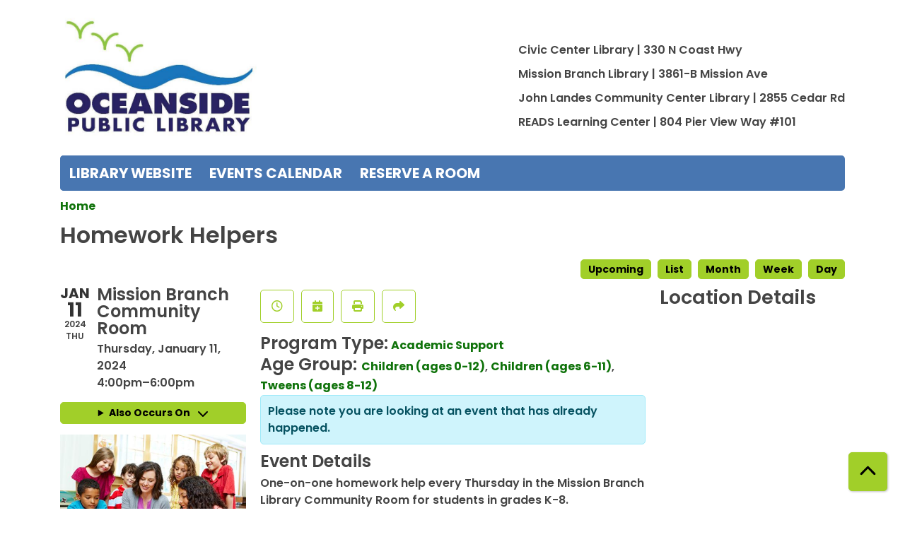

--- FILE ---
content_type: text/html; charset=UTF-8
request_url: https://oceansidepl.librarycalendar.com/event/homework-helpers-11108
body_size: 7352
content:
<!DOCTYPE html>
<html lang="en" dir="ltr">
  <head>
    <meta charset="utf-8" />
<meta name="description" content="One-on-one homework help every Thursday in the Mission Branch Library Community Room for students in grades K-8. Walk-ins welcome, no registration required." />
<link rel="canonical" href="https://oceansidepl.librarycalendar.com/event/homework-helpers-11108" />
<meta name="Generator" content="Drupal 11 (https://www.drupal.org)" />
<meta name="MobileOptimized" content="width" />
<meta name="HandheldFriendly" content="true" />
<meta name="viewport" content="width=device-width, initial-scale=1.0" />
<script type="application/ld+json">{
    "@context": "https://schema.org",
    "@type": "Event",
    "name": "Homework Helpers",
    "description": "<p>One-on-one homework help every Thursday in the Mission Branch Library Community Room for students in grades K-8.</p>\r\n\r\n<p>Walk-ins welcome, no registration required.</p>\r\n",
    "startDate": "2024-01-11T16:00:00-08:00",
    "endDate": "2024-01-11T18:00:00-08:00",
    "eventStatus": "https://schema.org/EventScheduled",
    "eventAttendanceMode": "https://schema.org/OfflineEventAttendanceMode",
    "location": {
        "@type": "Place",
        "name": "Mission Branch Community Room",
        "address": {
            "@type": "PostalAddress",
            "streetAddress": "3861 Mission Ave",
            "addressLocality": "Oceanside",
            "addressRegion": "CA",
            "postalCode": "92058",
            "addressCountry": "US"
        }
    },
    "organizer": {
        "@type": "Organization",
        "name": "Oceanside Public Library",
        "url": "https://oceansidepl.librarycalendar.com/"
    }
}</script>
<link rel="icon" href="/sites/default/files/Oceanside_8.jpeg" type="image/jpeg" />
<link rel="alternate" hreflang="en" href="https://oceansidepl.librarycalendar.com/event/homework-helpers-11108" />

    <title>Homework Helpers | Oceanside Public Library</title>
        <style>
      :root {
        --calendar-theme-external-link-content: "Opens\20 in\20 a\20 new\20 tab\3A \20 ";
      }
    </style>
    <link rel="stylesheet" media="all" href="/core/assets/vendor/jquery.ui/themes/base/core.css?t99xhk" />
<link rel="stylesheet" media="all" href="/core/assets/vendor/jquery.ui/themes/base/controlgroup.css?t99xhk" />
<link rel="stylesheet" media="all" href="/core/assets/vendor/jquery.ui/themes/base/checkboxradio.css?t99xhk" />
<link rel="stylesheet" media="all" href="/core/assets/vendor/jquery.ui/themes/base/resizable.css?t99xhk" />
<link rel="stylesheet" media="all" href="/core/assets/vendor/jquery.ui/themes/base/button.css?t99xhk" />
<link rel="stylesheet" media="all" href="/core/assets/vendor/jquery.ui/themes/base/dialog.css?t99xhk" />
<link rel="stylesheet" media="all" href="/core/misc/components/progress.module.css?t99xhk" />
<link rel="stylesheet" media="all" href="/core/misc/components/ajax-progress.module.css?t99xhk" />
<link rel="stylesheet" media="all" href="/core/modules/system/css/components/align.module.css?t99xhk" />
<link rel="stylesheet" media="all" href="/core/modules/system/css/components/container-inline.module.css?t99xhk" />
<link rel="stylesheet" media="all" href="/core/modules/system/css/components/clearfix.module.css?t99xhk" />
<link rel="stylesheet" media="all" href="/core/modules/system/css/components/hidden.module.css?t99xhk" />
<link rel="stylesheet" media="all" href="/core/modules/system/css/components/js.module.css?t99xhk" />
<link rel="stylesheet" media="all" href="/core/modules/ckeditor5/css/ckeditor5.dialog.fix.css?t99xhk" />
<link rel="stylesheet" media="all" href="/core/assets/vendor/jquery.ui/themes/base/theme.css?t99xhk" />
<link rel="stylesheet" media="all" href="/modules/custom/library_calendar/lc_calendar_theme/css/base.css?t99xhk" />
<link rel="stylesheet" media="all" href="/modules/custom/library_calendar/lc_calendar_theme/css/state.css?t99xhk" />
<link rel="stylesheet" media="all" href="/modules/custom/library_calendar/lc_calendar_theme/css/components/event-actions.css?t99xhk" />
<link rel="stylesheet" media="all" href="/modules/custom/library_calendar/lc_calendar_theme/css/components/date-icon.css?t99xhk" />
<link rel="stylesheet" media="all" href="/modules/custom/library_calendar/lc_calendar_theme/css/components/events.css?t99xhk" />
<link rel="stylesheet" media="all" href="/modules/custom/library_calendar/lc_calendar_theme/css/components/event-full.css?t99xhk" />
<link rel="stylesheet" media="all" href="/modules/custom/library_calendar/lc_calendar_theme/css/components/menu-tasks.css?t99xhk" />
<link rel="stylesheet" media="all" href="/themes/custom/calendar_theme/node_modules/%40fortawesome/fontawesome-free/css/all.min.css?t99xhk" />
<link rel="stylesheet" media="all" href="/themes/custom/calendar_theme/css/style?t99xhk" />

    
  </head>
    <body class="path-node page-node-type-lc-event no-js" data-bs-no-jquery>
        <a href="#main-content" class="visually-hidden focusable skip-link">
      Skip to main content
    </a>
    
      <div class="dialog-off-canvas-main-canvas" data-off-canvas-main-canvas>
    
<header class="header">
      <div class="container main-container">
      <div class="row">
                  <div class="col-12 col-lg-6 branding-col">
              <div>
    
<div id="block-calendar-theme-site-branding" class="block block-system block-system-branding-block">
  
    
        
              
    <a class="site-logo" href="https://www.ci.oceanside.ca.us/gov/lib/" rel="home">
      <img src="/sites/default/files/Oceanside.jpeg" alt="Homepage of Oceanside Public Library" fetchpriority="high">
    </a>
  </div>

  </div>

          </div>
        
                  <div class="col-12 col-lg-6 header-content-col">
              <div class="header-content-container">
    
<div id="block-locations" class="block block-block-content block-block-content251310d1-9220-4391-a598-34c2bb5233a1">
  
    
      
            <div class="field field-container field--name-body field--type-text-with-summary field--label-hidden field-item"><p>&nbsp;</p>

<p>Civic Center Library | 330 N Coast Hwy</p>

<p>Mission Branch Library | 3861-B Mission Ave</p>

<p>John Landes Community Center Library | 2855 Cedar Rd</p>

<p>READS Learning Center | 804 Pier View Way #101</p></div>
      
  </div>

  </div>

          </div>
              </div>
    </div>
  
    <div>
    
<div class="container main-container">
  <a href="#block-calendar-theme-main-menu-skip-link" class="visually-hidden focusable skip-link">
    Skip navigation
  </a>

  <nav id="block-calendar-theme-main-menu" class="navbar navbar-expand-lg" role="navigation" aria-labelledby="block-calendar-theme-main-menu-heading">
    <div class="container-fluid px-lg-0">
                                
      <h2 class="visually-hidden" id="block-calendar-theme-main-menu-heading">Main navigation</h2>
      

            <button aria-controls="block-calendar-theme-main-menu-collapse" aria-expanded="false" class="navbar-toggler" data-bs-target="#block-calendar-theme-main-menu-collapse" data-bs-toggle="collapse" type="button">
        <i class="fas fa-bars"></i>

        <span class="visually-hidden">
          Toggle        </span>

        Main Menu      </button>

      <div class="collapse navbar-collapse mt-2 mt-lg-0" id="block-calendar-theme-main-menu-collapse">
                  
              <ul class="nav navbar-nav">
              
      
      <li class="nav-item">
        <a href="https://www.ci.oceanside.ca.us/gov/lib/" class="nav-link">Library Website</a>
              </li>
          
      
      <li class="nav-item">
        <a href="/events" class="nav-link" data-drupal-link-system-path="events">Events Calendar</a>
              </li>
          
      
      <li class="nav-item">
        <a href="/reserve-room" class="nav-link" data-drupal-link-system-path="node/1">Reserve a Room</a>
              </li>
        </ul>
  


              </div>
    </div>
  </nav>
  <a id="block-calendar-theme-main-menu-skip-link" tabindex="-1"></a>
</div>

  </div>

</header>

<main role="main" class="content-container container main-container">
  <a id="main-content" tabindex="-1"></a>

    <div>
    <div data-drupal-messages-fallback class="hidden"></div>

<div id="block-calendar-theme-breadcrumbs" class="block block-system block-system-breadcrumb-block">
  
    
        <nav role="navigation" aria-label="Breadcrumb">
    <ol class="breadcrumb">
          <li class="breadcrumb-item">
        <a href="/">Home</a>
      </li>
        </ol>
  </nav>

  </div>

<div id="block-calendar-theme-page-title" class="block block-core block-page-title-block">
  
    
      
  <h1 class="mb-4">
<span>Homework Helpers</span>
</h1>


  </div>

<div id="block-calendar-theme-content" class="block block-system block-system-main-block">
  
    
      



  


<article class="lc-event lc-event--full node node--type-lc-event node--promoted node--view-mode-full">

  
    

      <div class="lc-event__menu-tasks"><div class="lc-menu-tasks">  <h2 class="visually-hidden">Primary tabs</h2>
  <ul class="list-inline"><li class="list-inline-item"><a href="/events/upcoming" class="button button--primary btn-sm" data-drupal-link-system-path="events/upcoming">Upcoming</a></li>
<li class="list-inline-item"><a href="/events/list" class="button button--primary btn-sm" data-drupal-link-system-path="events/list">List</a></li>
<li class="list-inline-item"><a href="/events/month/2024/01" class="button button--primary btn-sm" data-drupal-link-system-path="events/month/2024/01">Month</a></li>
<li class="list-inline-item"><a href="/events/week/2024/01/11" class="button button--primary btn-sm" data-drupal-link-system-path="events/week/2024/01/11">Week</a></li>
<li class="list-inline-item"><a href="/events/day/2024/01/11" class="button button--primary btn-sm" data-drupal-link-system-path="events/day/2024/01/11">Day</a></li>
</ul>
</div>
</div>
  
  <div class="node__content lc-event-wrapper">
    <aside class="lc-event-sidebar lc-event__sidebar">
      <div class="lc-print-row">
        <div class="lc-print-column">
          <div class="lc-event-details lc-event-section">
              <div class="lc-date-icon" aria-hidden="true">
          <span class="lc-date-icon__item lc-date-icon__item--month">
        Jan
      </span>
    
          <span class="lc-date-icon__item lc-date-icon__item--day">
        11
      </span>
    
    <span class="lc-date-icon__item lc-date-icon__item--year">
      2024
    </span>

          <span class="lc-date-icon__item lc-date-icon__item--day-name">
        Thu
      </span>
      </div>


            <div class="lc-event-info">
              
                              <h3 class="lc-event-subtitle lc-event-room">
                  Mission Branch Community Room
                </h3>
              
              <div class="lc-event-info-item lc-event-info-item--date">
                                  Thursday, January 11, 2024
                              </div>

                    <div class="lc-event-info-item lc-event-info-item--time">
      4:00pm–6:00pm
    </div>
  

              
                          </div>
          </div>

                                <div class="lc-repeating-dates lc-event-section">
              <details class="lc-repeating-dates__details">
                <summary class="lc-repeating-dates__toggle">
                  Also Occurs On <span class="lc-repeating-dates__toggle-icon" role="presentation">:</span>
                </summary>

                <div class="lc-repeating-dates__wrapper">
                  <ul class="lc-repeating-dates__list">
                                          
                      
                      
                      
                      <li class="lc-repeating-dates__item">
                        <a href="/event/homework-helpers-100" class="lc-repeating-dates__link">
                          09/07/23
                        </a>
                      </li>
                                          
                      
                      
                      
                      <li class="lc-repeating-dates__item">
                        <a href="/event/homework-helpers-11095" class="lc-repeating-dates__link">
                          09/14/23
                        </a>
                      </li>
                                          
                      
                      
                      
                      <li class="lc-repeating-dates__item">
                        <a href="/event/homework-helpers-11096" class="lc-repeating-dates__link">
                          09/21/23
                        </a>
                      </li>
                                          
                      
                      
                      
                      <li class="lc-repeating-dates__item">
                        <a href="/event/homework-helpers-11097" class="lc-repeating-dates__link">
                          09/28/23
                        </a>
                      </li>
                                          
                      
                      
                      
                      <li class="lc-repeating-dates__item">
                        <a href="/event/homework-helpers-11098" class="lc-repeating-dates__link">
                          10/05/23
                        </a>
                      </li>
                                          
                      
                      
                      
                      <li class="lc-repeating-dates__item">
                        <a href="/event/homework-helpers-11099" class="lc-repeating-dates__link">
                          10/12/23
                        </a>
                      </li>
                                          
                      
                      
                      
                      <li class="lc-repeating-dates__item">
                        <a href="/event/homework-helpers-11100" class="lc-repeating-dates__link">
                          10/19/23
                        </a>
                      </li>
                                          
                      
                      
                      
                      <li class="lc-repeating-dates__item">
                        <a href="/event/homework-helpers-11101" class="lc-repeating-dates__link">
                          10/26/23
                        </a>
                      </li>
                                          
                      
                      
                      
                      <li class="lc-repeating-dates__item">
                        <a href="/event/homework-helpers-11102" class="lc-repeating-dates__link">
                          11/02/23
                        </a>
                      </li>
                                          
                      
                      
                      
                      <li class="lc-repeating-dates__item">
                        <a href="/event/homework-helpers-11103" class="lc-repeating-dates__link">
                          11/09/23
                        </a>
                      </li>
                                          
                      
                      
                      
                      <li class="lc-repeating-dates__item">
                        <a href="/event/homework-helpers-11104" class="lc-repeating-dates__link">
                          11/16/23
                        </a>
                      </li>
                                          
                      
                      
                      
                      <li class="lc-repeating-dates__item">
                        <a href="/event/homework-helpers-11105" class="lc-repeating-dates__link">
                          11/30/23
                        </a>
                      </li>
                                          
                      
                      
                      
                      <li class="lc-repeating-dates__item">
                        <a href="/event/homework-helpers-11106" class="lc-repeating-dates__link">
                          12/07/23
                        </a>
                      </li>
                                          
                      
                      
                      
                      <li class="lc-repeating-dates__item">
                        <a href="/event/homework-helpers-11107" class="lc-repeating-dates__link">
                          12/14/23
                        </a>
                      </li>
                                          
                      
                      
                                                                    
                      <li class="lc-repeating-dates__item">
                        <a href="/event/homework-helpers-11108" class="lc-repeating-dates__link active">
                          01/11/24
                        </a>
                      </li>
                                          
                      
                      
                      
                      <li class="lc-repeating-dates__item">
                        <a href="/event/homework-helpers-11109" class="lc-repeating-dates__link">
                          01/18/24
                        </a>
                      </li>
                                          
                      
                      
                      
                      <li class="lc-repeating-dates__item">
                        <a href="/event/homework-helpers-11110" class="lc-repeating-dates__link">
                          01/25/24
                        </a>
                      </li>
                                          
                      
                      
                      
                      <li class="lc-repeating-dates__item">
                        <a href="/event/homework-helpers-11111" class="lc-repeating-dates__link">
                          02/01/24
                        </a>
                      </li>
                                          
                      
                      
                      
                      <li class="lc-repeating-dates__item">
                        <a href="/event/homework-helpers-11112" class="lc-repeating-dates__link">
                          02/08/24
                        </a>
                      </li>
                                          
                      
                      
                      
                      <li class="lc-repeating-dates__item">
                        <a href="/event/homework-helpers-11113" class="lc-repeating-dates__link">
                          02/15/24
                        </a>
                      </li>
                                          
                      
                      
                      
                      <li class="lc-repeating-dates__item">
                        <a href="/event/homework-helpers-11114" class="lc-repeating-dates__link">
                          02/29/24
                        </a>
                      </li>
                                          
                      
                      
                      
                      <li class="lc-repeating-dates__item">
                        <a href="/event/homework-helpers-11115" class="lc-repeating-dates__link">
                          03/07/24
                        </a>
                      </li>
                                          
                      
                      
                      
                      <li class="lc-repeating-dates__item">
                        <a href="/event/homework-helpers-11116" class="lc-repeating-dates__link">
                          03/14/24
                        </a>
                      </li>
                                          
                      
                      
                      
                      <li class="lc-repeating-dates__item">
                        <a href="/event/homework-helpers-11117" class="lc-repeating-dates__link">
                          03/21/24
                        </a>
                      </li>
                                          
                      
                      
                      
                      <li class="lc-repeating-dates__item">
                        <a href="/event/homework-helpers-11118" class="lc-repeating-dates__link">
                          03/28/24
                        </a>
                      </li>
                                          
                      
                      
                      
                      <li class="lc-repeating-dates__item">
                        <a href="/event/homework-helpers-11119" class="lc-repeating-dates__link">
                          04/04/24
                        </a>
                      </li>
                                          
                      
                      
                      
                      <li class="lc-repeating-dates__item">
                        <a href="/event/homework-helpers-126" class="lc-repeating-dates__link">
                          04/18/24
                        </a>
                      </li>
                                          
                      
                      
                      
                      <li class="lc-repeating-dates__item">
                        <a href="/event/homework-helpers-127" class="lc-repeating-dates__link">
                          04/25/24
                        </a>
                      </li>
                                          
                      
                      
                      
                      <li class="lc-repeating-dates__item">
                        <a href="/event/homework-helpers-128" class="lc-repeating-dates__link">
                          05/02/24
                        </a>
                      </li>
                                          
                      
                      
                      
                      <li class="lc-repeating-dates__item">
                        <a href="/event/homework-helpers-129" class="lc-repeating-dates__link">
                          05/09/24
                        </a>
                      </li>
                                          
                      
                      
                      
                      <li class="lc-repeating-dates__item">
                        <a href="/event/homework-helpers-130" class="lc-repeating-dates__link">
                          05/16/24
                        </a>
                      </li>
                                          
                      
                      
                      
                      <li class="lc-repeating-dates__item">
                        <a href="/event/homework-helpers-131" class="lc-repeating-dates__link">
                          05/23/24
                        </a>
                      </li>
                                          
                      
                      
                      
                      <li class="lc-repeating-dates__item">
                        <a href="/event/homework-helpers-132" class="lc-repeating-dates__link">
                          05/30/24
                        </a>
                      </li>
                                          
                      
                      
                      
                      <li class="lc-repeating-dates__item">
                        <a href="/event/homework-helpers-133" class="lc-repeating-dates__link">
                          06/06/24
                        </a>
                      </li>
                                      </ul>
                </div>
              </details>
            </div>
                  </div>
                
                  <div class="lc-print-column">
            <div class="lc-event-featured-image lc-event-section">
                              
            <div class="field field-container field--name-field-lc-default-image field--type-entity-reference field--label-hidden field-item"><div>
  
  

  
            <div class="field field-container field--name-field-lc-image field--type-image field--label-hidden field-item"><a class="use-ajax" data-dialog-options="{&quot;width&quot;:&quot;auto&quot;}" data-dialog-type="modal" href="/library-calendar/image-dialog/470/lc_featured_image?alternative_text=group%20of%20children%20sitting%20and%20standing%20around%20adult%20who%20is%20writing%20in%20homework%20book"><img height="320" width="480" src="https://oceansidepl.librarycalendar.com/sites/default/files/styles/large/public/2023-08/group-tutoring.jpg" alt="group of children sitting and standing around adult who is writing in homework book" class="img-fluid" />
</a>
</div>
      
</div>
</div>
      
                          </div>
          </div>
              </div>
    </aside>
    <section class="lc-event-content lc-event__content">
              <div class="lc-event-share-event">


<div class="lc-event-actions lc-event-actions--share-event">
  <ul class="lc-event-actions__list">
              <li class="lc-event-actions__item">
        
        <a href="/node/11108/reminder_form" class="button button--primary lc-event-action-link use-ajax" data-dialog-options="{&quot;title&quot;:&quot;Setup Reminder&quot;,&quot;width&quot;:&quot;auto&quot;}" data-dialog-type="modal" title="Remind Me" data-toggle="tooltip">
          <span class="lc-event-actions__icon lc-event-actions__icon--reminder"></span>
          <span class="lc-event-actions__text">Remind Me</span>
        </a>
      </li>
        
        <li class="lc-event-actions__item">
      
      <a href="/node/11108/add_to_calendar" class="button button--primary lc-event-action-link use-ajax" data-dialog-options="{&quot;title&quot;:&quot;Add This Event To Your Calendar&quot;,&quot;width&quot;:&quot;auto&quot;}" data-dialog-type="modal" title="Add To My Calendar" data-toggle="tooltip">
        <span class="lc-event-actions__icon lc-event-actions__icon--calendar"></span>
        <span class="lc-event-actions__text">Add To My Calendar</span>
      </a>
    </li>
   
        <li class="lc-event-actions__item">
      
      <a href="#" class="button button--primary lc-event-action-link" onClick="window.print()" title="Print this event" data-toggle="tooltip">
        <span class="lc-event-actions__icon lc-event-actions__icon--print"></span>
        <span class="lc-event-actions__text">Print</span>
      </a>
    </li>
    
              <li class="lc-event-actions__item">
        
        <a href="/node/11108/share_this_event" class="button button--primary lc-event-action-link use-ajax" data-dialog-options="{&quot;dialogClass&quot;:&quot;white-popup&quot;,&quot;title&quot;:&quot;Share This Event&quot;,&quot;width&quot;:&quot;auto&quot;}" data-dialog-type="modal" title="Share this event" data-toggle="tooltip">
          <span class="lc-event-actions__icon lc-event-actions__icon--share"></span>
          <span class="lc-event-actions__text">Share</span>
        </a>
      </li>
        
              </ul>
</div>
</div>
      
              <div class="lc-event__categories lc-event__program-types">
          <h3 class="lc-event-label lc-d-inline">Program Type:</h3>
                      <span><a href="/events/upcoming?program_types%5B167%5D=167">Academic Support</a></span>
                  </div>
      
              <div class="lc-event__categories lc-event__age-groups">
          <h3 class="lc-event-label lc-d-inline">
            Age Group:
          </h3>

                                    <span><a href="/events/upcoming?age_groups%5B23%5D=23">Children (ages 0-12)</a></span>, 
                          <span><a href="/events/upcoming?age_groups%5B97%5D=97">Children (ages 6-11)</a></span>, 
                          <span><a href="/events/upcoming?age_groups%5B93%5D=93">Tweens (ages 8-12)</a></span>
                              </div>
      
      
          
      <div class="lc-event__container">
      <div class="lc-alert alert alert-info">
        Please note you are looking at an event that has already happened.
      </div>
    </div>
  

      <div></div>


            
              
                                  
        <h2 class="lc-event-subtitle visually-hidden">Program Description</h2>
      
                  
                    <h3 class="lc-event-subtitle">Event Details</h3>
      
                    
            
            
                    
            <div class="field field-container field--name-body field--type-text-with-summary field--label-hidden field-item"><p>One-on-one homework help every Thursday in the Mission Branch Library Community Room for students in grades K-8.</p>

<p>Walk-ins welcome, no registration required.</p></div>
      
      
                  
                    
        
            
      <div></div>

    </section>
    <aside class="lc-event-sidebar">
      <div class="lc-event-location">
                  <h2 class="lc-event-subtitle">Location Details</h2>
        
                  <div class="lc-event-location-map lc-event-section"><iframe allowfullscreen height="300" frameborder="0" src="https://www.google.com/maps/embed/v1/place?key=AIzaSyCR3GEW_keax_kobC61yARE5y3j06mKz-g&amp;q=3861%20Mission%20Ave%2B%2COceanside%2CCA%2B92058" style="width: 100%" title="Mission Branch Community Room on Google Maps" width="600"></iframe>
</div>
        
        
        <div class="lc-event-location-address lc-event-section">
                      <p class="lc-font-weight-bold">Mission Branch Community Room</p>

            <div class="lc-address-line lc-address-line--first">
              3861 Mission Ave
                          </div>

            <div class="lc-address-line lc-address-line--second">
              Oceanside,
              CA
              92058
            </div>

                          <div class="lc-event-location__phone">
                <a href="tel:7604355600">
                  (760) 435-5600
                </a>
              </div>
            
            <div class="lc-branch-select-map-link">
              See map:
              <a href="http://maps.google.com/?q=3861 Mission Ave,+Oceanside,+CA,+92058">
                Google Maps              </a>
            </div>
          
          
                  </div>

        
                
                          <div class="lc-event-address-container">
            <h2 class="lc-event-subtitle">Contact Info</h2>

                          <div class="lc-event-info-item lc-event-contact-name">
                <span class="lc-font-weight-bold">
                  Name:                </span>

                Lisa Ferneau-Haynes
              </div>
            
                          <div class="lc-event-info-item lc-event-contact-email">
                <span class="lc-font-weight-bold">
                  Email:
                </span>

                <a href="mailto:lferneau-haynes@oceansideca.org">
                  lferneau-haynes@oceansideca.org
                </a>
              </div>
            
                          <div class="lc-event-info-item lc-event-contact-phone">
                <span class="lc-font-weight-bold">
                  Phone Number:
                </strong>

                <a href="tel:7604355600">
                  (760) 435-5600
                </a>
              </div>
            
                      </div>
        
        
              </div>
    </aside>
  </div>

  <div></div>


</article>

  </div>

  </div>

</main>

  <footer role="contentinfo" class="footer">
    <div class="container">
      <div class="footer-row">
                    <div class="row">
    
<div id="block-hours" class="col-md block block-block-content block-block-contente67e18d6-d911-400a-a3e9-185e10f585a4">
  
    
      
            <div class="field field-container field--name-body field--type-text-with-summary field--label-hidden field-item"><p><strong>Civic Center Library</strong></p>

<p>Mon - Thurs: 9:00 a.m. to 7:00 p.m.</p>

<p>Fri - Sat: 9:00 a.m. to 6:00 p.m.</p>

<p>Sun: Closed</p></div>
      
  </div>

<div id="block-missionbranchlibraryhours" class="col-md block block-block-content block-block-content9d3bfe90-2c3e-437d-85c1-9ee59f18b6ec">
  
    
      
            <div class="field field-container field--name-body field--type-text-with-summary field--label-hidden field-item"><p><strong>Mission Branch Library</strong></p>

<p>Mon - Thurs: 9:00 a.m. to 7:00 p.m.</p>

<p>Fri - Sat: 9:00 a.m. to 6:00 p.m.</p>

<p>Sun: 1:00 p.m. to 5:00 p.m.</p></div>
      
  </div>

<div id="block-johnlandescommunitycenterlibrary" class="col-md block block-block-content block-block-contentf8520dd5-92f5-45cd-89be-adf4eb1657db">
  
    
      
            <div class="field field-container field--name-body field--type-text-with-summary field--label-hidden field-item"><p><strong>John Landes Community Center Library</strong></p>

<p>Mon - Fri: 9:00 a.m. to 6:00 p.m.</p></div>
      
  </div>

<div id="block-readsliteracycenter" class="col-md block block-block-content block-block-content8d5e97fa-5bd6-4203-8e90-6832990ee65e">
  
    
      
            <div class="field field-container field--name-body field--type-text-with-summary field--label-hidden field-item"><p><strong>READS Learning Center</strong></p>

<p>Mon, Tue and Thurs: 10:00 a.m. to 2:00 p.m.</p>

<p>Wed and Fri: By Appointment Only</p>

<p>Sat and Sun: Closed</p></div>
      
  </div>

<div id="block-connectwithus" class="col-md block block-block-content block-block-contentd127c04f-8d96-4b8b-8c9e-f11cbaf76974">
  
      <h2>Connect with Us!</h2>
    
      
            <div class="field field-container field--name-body field--type-text-with-summary field--label-hidden field-item"><a href="https://www.facebook.com/oceansidelibrary/" aria-label="View Oceanside Public Library on Facebook" class="text-decoration-none">
<i aria-hidden="true" class="fab fa-facebook fa-2x"></i>
</a> &nbsp;

<a href="https://www.youtube.com/playlist?list=PLUunlla2QsxG1jZ-UXEAtw7aQajWbWt9k" aria-label="View Oceanside Public Library on YouTube" class="text-decoration-none">
<i aria-hidden="true" class="fab fa-youtube fa-2x"></i>
</a> &nbsp;

<a href="https://www.instagram.com/oceansidelibrary/?hl=en" aria-label="View Oceanside Public Library on Instagram" class="text-decoration-none">
<i aria-hidden="true" class="fab fa-instagram fa-2x"></i>
</a> <br><br>

<a href="http://www.libraryaware.com/1844/Subscribers/Subscribe?showonlyinterestgroups=true" class="text-decoration-none">Sign Up for our Email Newsletter</a> </div>
      
  </div>

  </div>

              </div>
      <a  href="#" title="Back To Top" aria-label="Back To Top" class="btn back-to-top">
        <i class="fas fa-chevron-up fa-fw"></i>
        <span class="d-block d-lg-none ml-3 ml-lg-0">Back To Top</span>
      </a>
    </div>
  </footer>

  </div>

    
    <script type="application/json" data-drupal-selector="drupal-settings-json">{"path":{"baseUrl":"\/","pathPrefix":"","currentPath":"node\/11108","currentPathIsAdmin":false,"isFront":false,"currentLanguage":"en"},"pluralDelimiter":"\u0003","suppressDeprecationErrors":true,"ajaxPageState":{"libraries":"eJx1ykEKgDAMBdELVXqkEOMXxSQFkwreXhA3gi6HN8IKn3inXGCo8uRwZ1EheQ844EksuTaPX5-76gcavFNybFHijITVkQMXONIzcA","theme":"calendar_theme","theme_token":null},"ajaxTrustedUrl":[],"user":{"uid":0,"permissionsHash":"9de2d1cb9b86196fc9746f799cf55af149793f184f4f5369b444fc2942a94634"}}</script>
<script src="/core/assets/vendor/jquery/jquery.min.js?v=4.0.0-rc.1"></script>
<script src="/core/assets/vendor/once/once.min.js?v=1.0.1"></script>
<script src="/core/misc/drupalSettingsLoader.js?v=11.3.1"></script>
<script src="/core/misc/drupal.js?v=11.3.1"></script>
<script src="/core/misc/drupal.init.js?v=11.3.1"></script>
<script src="/core/assets/vendor/jquery.ui/ui/version-min.js?v=11.3.1"></script>
<script src="/core/assets/vendor/jquery.ui/ui/data-min.js?v=11.3.1"></script>
<script src="/core/assets/vendor/jquery.ui/ui/disable-selection-min.js?v=11.3.1"></script>
<script src="/core/assets/vendor/jquery.ui/ui/jquery-patch-min.js?v=11.3.1"></script>
<script src="/core/assets/vendor/jquery.ui/ui/scroll-parent-min.js?v=11.3.1"></script>
<script src="/core/assets/vendor/jquery.ui/ui/unique-id-min.js?v=11.3.1"></script>
<script src="/core/assets/vendor/jquery.ui/ui/focusable-min.js?v=11.3.1"></script>
<script src="/core/assets/vendor/jquery.ui/ui/keycode-min.js?v=11.3.1"></script>
<script src="/core/assets/vendor/jquery.ui/ui/plugin-min.js?v=11.3.1"></script>
<script src="/core/assets/vendor/jquery.ui/ui/widget-min.js?v=11.3.1"></script>
<script src="/core/assets/vendor/jquery.ui/ui/labels-min.js?v=11.3.1"></script>
<script src="/core/assets/vendor/jquery.ui/ui/widgets/controlgroup-min.js?v=11.3.1"></script>
<script src="/core/assets/vendor/jquery.ui/ui/form-reset-mixin-min.js?v=11.3.1"></script>
<script src="/core/assets/vendor/jquery.ui/ui/widgets/mouse-min.js?v=11.3.1"></script>
<script src="/core/assets/vendor/jquery.ui/ui/widgets/checkboxradio-min.js?v=11.3.1"></script>
<script src="/core/assets/vendor/jquery.ui/ui/widgets/draggable-min.js?v=11.3.1"></script>
<script src="/core/assets/vendor/jquery.ui/ui/widgets/resizable-min.js?v=11.3.1"></script>
<script src="/core/assets/vendor/jquery.ui/ui/widgets/button-min.js?v=11.3.1"></script>
<script src="/core/assets/vendor/jquery.ui/ui/widgets/dialog-min.js?v=11.3.1"></script>
<script src="/core/assets/vendor/tabbable/index.umd.min.js?v=6.3.0"></script>
<script src="/core/assets/vendor/tua-body-scroll-lock/tua-bsl.umd.min.js?v=11.3.1"></script>
<script src="/themes/custom/calendar_theme/node_modules/%40fortawesome/fontawesome-free/js/all.min.js?t99xhk"></script>
<script src="/themes/custom/calendar_theme/node_modules/bootstrap/dist/js/bootstrap.bundle.min.js?t99xhk"></script>
<script src="/themes/custom/calendar_theme/js/behaviors.js?t99xhk"></script>
<script src="/core/misc/progress.js?v=11.3.1"></script>
<script src="/core/assets/vendor/loadjs/loadjs.min.js?v=4.3.0"></script>
<script src="/core/misc/debounce.js?v=11.3.1"></script>
<script src="/core/misc/announce.js?v=11.3.1"></script>
<script src="/core/misc/message.js?v=11.3.1"></script>
<script src="/core/misc/ajax.js?v=11.3.1"></script>
<script src="/core/misc/displace.js?v=11.3.1"></script>
<script src="/core/misc/position.js?v=11.3.1"></script>
<script src="/core/misc/dialog/dialog-deprecation.js?v=11.3.1"></script>
<script src="/core/misc/dialog/dialog.js?v=11.3.1"></script>
<script src="/core/misc/dialog/dialog.position.js?v=11.3.1"></script>
<script src="/core/misc/dialog/dialog.jquery-ui.js?v=11.3.1"></script>
<script src="/core/modules/ckeditor5/js/ckeditor5.dialog.fix.js?v=11.3.1"></script>
<script src="/modules/custom/library_calendar/lc_calendar_theme/js/dialog.js?t99xhk"></script>
<script src="/core/misc/dialog/dialog.ajax.js?v=11.3.1"></script>
<script src="/modules/custom/library_calendar/lc_calendar_theme/js/browser-classes.js?t99xhk"></script>

  </body>
</html>
